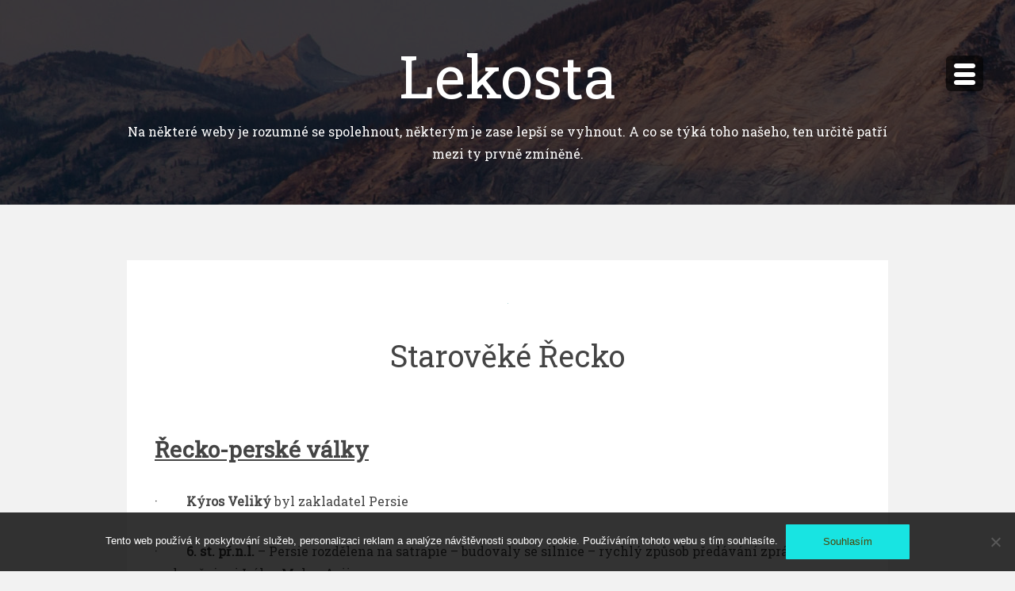

--- FILE ---
content_type: text/html; charset=UTF-8
request_url: https://www.lekosta.cz/staroveke-recko/
body_size: 14849
content:
<!DOCTYPE html>
<html class="no-js" lang="cs">
<head>
<meta charset="UTF-8">
<meta name="viewport" content="width=device-width, initial-scale=1">
<link rel="profile" href="http://gmpg.org/xfn/11">
<link rel="pingback" href="https://www.lekosta.cz/xmlrpc.php">

<meta name='robots' content='index, follow, max-image-preview:large, max-snippet:-1, max-video-preview:-1' />

	<!-- This site is optimized with the Yoast SEO plugin v26.8 - https://yoast.com/product/yoast-seo-wordpress/ -->
	<title>Starověké Řecko</title>
	<meta name="description" content="Nejstarší civilizace, o které se dozvídáme nejčastěji z pověstích a bájích. Přesto je to reálný základ veškerého našeho dnešního vědění a kultury." />
	<link rel="canonical" href="https://www.lekosta.cz/staroveke-recko/" />
	<meta property="og:locale" content="cs_CZ" />
	<meta property="og:type" content="article" />
	<meta property="og:title" content="Starověké Řecko" />
	<meta property="og:description" content="Nejstarší civilizace, o které se dozvídáme nejčastěji z pověstích a bájích. Přesto je to reálný základ veškerého našeho dnešního vědění a kultury." />
	<meta property="og:url" content="https://www.lekosta.cz/staroveke-recko/" />
	<meta property="og:site_name" content="Lekosta" />
	<meta property="article:published_time" content="2018-07-07T09:46:00+00:00" />
	<meta property="article:modified_time" content="2023-05-02T07:37:46+00:00" />
	<meta property="og:image" content="https://lekosta.cz/wp-content/uploads/img_a347988_w2293_t1562492837.jpg" />
	<meta name="twitter:card" content="summary_large_image" />
	<meta name="twitter:label1" content="Napsal(a)" />
	<meta name="twitter:data1" content="" />
	<meta name="twitter:label2" content="Odhadovaná doba čtení" />
	<meta name="twitter:data2" content="2 minuty" />
	<!-- / Yoast SEO plugin. -->


<link rel='dns-prefetch' href='//fonts.googleapis.com' />
<style id='wp-img-auto-sizes-contain-inline-css' type='text/css'>
img:is([sizes=auto i],[sizes^="auto," i]){contain-intrinsic-size:3000px 1500px}
/*# sourceURL=wp-img-auto-sizes-contain-inline-css */
</style>
<style id='wp-block-library-inline-css' type='text/css'>
:root{--wp-block-synced-color:#7a00df;--wp-block-synced-color--rgb:122,0,223;--wp-bound-block-color:var(--wp-block-synced-color);--wp-editor-canvas-background:#ddd;--wp-admin-theme-color:#007cba;--wp-admin-theme-color--rgb:0,124,186;--wp-admin-theme-color-darker-10:#006ba1;--wp-admin-theme-color-darker-10--rgb:0,107,160.5;--wp-admin-theme-color-darker-20:#005a87;--wp-admin-theme-color-darker-20--rgb:0,90,135;--wp-admin-border-width-focus:2px}@media (min-resolution:192dpi){:root{--wp-admin-border-width-focus:1.5px}}.wp-element-button{cursor:pointer}:root .has-very-light-gray-background-color{background-color:#eee}:root .has-very-dark-gray-background-color{background-color:#313131}:root .has-very-light-gray-color{color:#eee}:root .has-very-dark-gray-color{color:#313131}:root .has-vivid-green-cyan-to-vivid-cyan-blue-gradient-background{background:linear-gradient(135deg,#00d084,#0693e3)}:root .has-purple-crush-gradient-background{background:linear-gradient(135deg,#34e2e4,#4721fb 50%,#ab1dfe)}:root .has-hazy-dawn-gradient-background{background:linear-gradient(135deg,#faaca8,#dad0ec)}:root .has-subdued-olive-gradient-background{background:linear-gradient(135deg,#fafae1,#67a671)}:root .has-atomic-cream-gradient-background{background:linear-gradient(135deg,#fdd79a,#004a59)}:root .has-nightshade-gradient-background{background:linear-gradient(135deg,#330968,#31cdcf)}:root .has-midnight-gradient-background{background:linear-gradient(135deg,#020381,#2874fc)}:root{--wp--preset--font-size--normal:16px;--wp--preset--font-size--huge:42px}.has-regular-font-size{font-size:1em}.has-larger-font-size{font-size:2.625em}.has-normal-font-size{font-size:var(--wp--preset--font-size--normal)}.has-huge-font-size{font-size:var(--wp--preset--font-size--huge)}.has-text-align-center{text-align:center}.has-text-align-left{text-align:left}.has-text-align-right{text-align:right}.has-fit-text{white-space:nowrap!important}#end-resizable-editor-section{display:none}.aligncenter{clear:both}.items-justified-left{justify-content:flex-start}.items-justified-center{justify-content:center}.items-justified-right{justify-content:flex-end}.items-justified-space-between{justify-content:space-between}.screen-reader-text{border:0;clip-path:inset(50%);height:1px;margin:-1px;overflow:hidden;padding:0;position:absolute;width:1px;word-wrap:normal!important}.screen-reader-text:focus{background-color:#ddd;clip-path:none;color:#444;display:block;font-size:1em;height:auto;left:5px;line-height:normal;padding:15px 23px 14px;text-decoration:none;top:5px;width:auto;z-index:100000}html :where(.has-border-color){border-style:solid}html :where([style*=border-top-color]){border-top-style:solid}html :where([style*=border-right-color]){border-right-style:solid}html :where([style*=border-bottom-color]){border-bottom-style:solid}html :where([style*=border-left-color]){border-left-style:solid}html :where([style*=border-width]){border-style:solid}html :where([style*=border-top-width]){border-top-style:solid}html :where([style*=border-right-width]){border-right-style:solid}html :where([style*=border-bottom-width]){border-bottom-style:solid}html :where([style*=border-left-width]){border-left-style:solid}html :where(img[class*=wp-image-]){height:auto;max-width:100%}:where(figure){margin:0 0 1em}html :where(.is-position-sticky){--wp-admin--admin-bar--position-offset:var(--wp-admin--admin-bar--height,0px)}@media screen and (max-width:600px){html :where(.is-position-sticky){--wp-admin--admin-bar--position-offset:0px}}

/*# sourceURL=wp-block-library-inline-css */
</style><style id='global-styles-inline-css' type='text/css'>
:root{--wp--preset--aspect-ratio--square: 1;--wp--preset--aspect-ratio--4-3: 4/3;--wp--preset--aspect-ratio--3-4: 3/4;--wp--preset--aspect-ratio--3-2: 3/2;--wp--preset--aspect-ratio--2-3: 2/3;--wp--preset--aspect-ratio--16-9: 16/9;--wp--preset--aspect-ratio--9-16: 9/16;--wp--preset--color--black: #000000;--wp--preset--color--cyan-bluish-gray: #abb8c3;--wp--preset--color--white: #ffffff;--wp--preset--color--pale-pink: #f78da7;--wp--preset--color--vivid-red: #cf2e2e;--wp--preset--color--luminous-vivid-orange: #ff6900;--wp--preset--color--luminous-vivid-amber: #fcb900;--wp--preset--color--light-green-cyan: #7bdcb5;--wp--preset--color--vivid-green-cyan: #00d084;--wp--preset--color--pale-cyan-blue: #8ed1fc;--wp--preset--color--vivid-cyan-blue: #0693e3;--wp--preset--color--vivid-purple: #9b51e0;--wp--preset--gradient--vivid-cyan-blue-to-vivid-purple: linear-gradient(135deg,rgb(6,147,227) 0%,rgb(155,81,224) 100%);--wp--preset--gradient--light-green-cyan-to-vivid-green-cyan: linear-gradient(135deg,rgb(122,220,180) 0%,rgb(0,208,130) 100%);--wp--preset--gradient--luminous-vivid-amber-to-luminous-vivid-orange: linear-gradient(135deg,rgb(252,185,0) 0%,rgb(255,105,0) 100%);--wp--preset--gradient--luminous-vivid-orange-to-vivid-red: linear-gradient(135deg,rgb(255,105,0) 0%,rgb(207,46,46) 100%);--wp--preset--gradient--very-light-gray-to-cyan-bluish-gray: linear-gradient(135deg,rgb(238,238,238) 0%,rgb(169,184,195) 100%);--wp--preset--gradient--cool-to-warm-spectrum: linear-gradient(135deg,rgb(74,234,220) 0%,rgb(151,120,209) 20%,rgb(207,42,186) 40%,rgb(238,44,130) 60%,rgb(251,105,98) 80%,rgb(254,248,76) 100%);--wp--preset--gradient--blush-light-purple: linear-gradient(135deg,rgb(255,206,236) 0%,rgb(152,150,240) 100%);--wp--preset--gradient--blush-bordeaux: linear-gradient(135deg,rgb(254,205,165) 0%,rgb(254,45,45) 50%,rgb(107,0,62) 100%);--wp--preset--gradient--luminous-dusk: linear-gradient(135deg,rgb(255,203,112) 0%,rgb(199,81,192) 50%,rgb(65,88,208) 100%);--wp--preset--gradient--pale-ocean: linear-gradient(135deg,rgb(255,245,203) 0%,rgb(182,227,212) 50%,rgb(51,167,181) 100%);--wp--preset--gradient--electric-grass: linear-gradient(135deg,rgb(202,248,128) 0%,rgb(113,206,126) 100%);--wp--preset--gradient--midnight: linear-gradient(135deg,rgb(2,3,129) 0%,rgb(40,116,252) 100%);--wp--preset--font-size--small: 13px;--wp--preset--font-size--medium: 20px;--wp--preset--font-size--large: 36px;--wp--preset--font-size--x-large: 42px;--wp--preset--spacing--20: 0.44rem;--wp--preset--spacing--30: 0.67rem;--wp--preset--spacing--40: 1rem;--wp--preset--spacing--50: 1.5rem;--wp--preset--spacing--60: 2.25rem;--wp--preset--spacing--70: 3.38rem;--wp--preset--spacing--80: 5.06rem;--wp--preset--shadow--natural: 6px 6px 9px rgba(0, 0, 0, 0.2);--wp--preset--shadow--deep: 12px 12px 50px rgba(0, 0, 0, 0.4);--wp--preset--shadow--sharp: 6px 6px 0px rgba(0, 0, 0, 0.2);--wp--preset--shadow--outlined: 6px 6px 0px -3px rgb(255, 255, 255), 6px 6px rgb(0, 0, 0);--wp--preset--shadow--crisp: 6px 6px 0px rgb(0, 0, 0);}:where(.is-layout-flex){gap: 0.5em;}:where(.is-layout-grid){gap: 0.5em;}body .is-layout-flex{display: flex;}.is-layout-flex{flex-wrap: wrap;align-items: center;}.is-layout-flex > :is(*, div){margin: 0;}body .is-layout-grid{display: grid;}.is-layout-grid > :is(*, div){margin: 0;}:where(.wp-block-columns.is-layout-flex){gap: 2em;}:where(.wp-block-columns.is-layout-grid){gap: 2em;}:where(.wp-block-post-template.is-layout-flex){gap: 1.25em;}:where(.wp-block-post-template.is-layout-grid){gap: 1.25em;}.has-black-color{color: var(--wp--preset--color--black) !important;}.has-cyan-bluish-gray-color{color: var(--wp--preset--color--cyan-bluish-gray) !important;}.has-white-color{color: var(--wp--preset--color--white) !important;}.has-pale-pink-color{color: var(--wp--preset--color--pale-pink) !important;}.has-vivid-red-color{color: var(--wp--preset--color--vivid-red) !important;}.has-luminous-vivid-orange-color{color: var(--wp--preset--color--luminous-vivid-orange) !important;}.has-luminous-vivid-amber-color{color: var(--wp--preset--color--luminous-vivid-amber) !important;}.has-light-green-cyan-color{color: var(--wp--preset--color--light-green-cyan) !important;}.has-vivid-green-cyan-color{color: var(--wp--preset--color--vivid-green-cyan) !important;}.has-pale-cyan-blue-color{color: var(--wp--preset--color--pale-cyan-blue) !important;}.has-vivid-cyan-blue-color{color: var(--wp--preset--color--vivid-cyan-blue) !important;}.has-vivid-purple-color{color: var(--wp--preset--color--vivid-purple) !important;}.has-black-background-color{background-color: var(--wp--preset--color--black) !important;}.has-cyan-bluish-gray-background-color{background-color: var(--wp--preset--color--cyan-bluish-gray) !important;}.has-white-background-color{background-color: var(--wp--preset--color--white) !important;}.has-pale-pink-background-color{background-color: var(--wp--preset--color--pale-pink) !important;}.has-vivid-red-background-color{background-color: var(--wp--preset--color--vivid-red) !important;}.has-luminous-vivid-orange-background-color{background-color: var(--wp--preset--color--luminous-vivid-orange) !important;}.has-luminous-vivid-amber-background-color{background-color: var(--wp--preset--color--luminous-vivid-amber) !important;}.has-light-green-cyan-background-color{background-color: var(--wp--preset--color--light-green-cyan) !important;}.has-vivid-green-cyan-background-color{background-color: var(--wp--preset--color--vivid-green-cyan) !important;}.has-pale-cyan-blue-background-color{background-color: var(--wp--preset--color--pale-cyan-blue) !important;}.has-vivid-cyan-blue-background-color{background-color: var(--wp--preset--color--vivid-cyan-blue) !important;}.has-vivid-purple-background-color{background-color: var(--wp--preset--color--vivid-purple) !important;}.has-black-border-color{border-color: var(--wp--preset--color--black) !important;}.has-cyan-bluish-gray-border-color{border-color: var(--wp--preset--color--cyan-bluish-gray) !important;}.has-white-border-color{border-color: var(--wp--preset--color--white) !important;}.has-pale-pink-border-color{border-color: var(--wp--preset--color--pale-pink) !important;}.has-vivid-red-border-color{border-color: var(--wp--preset--color--vivid-red) !important;}.has-luminous-vivid-orange-border-color{border-color: var(--wp--preset--color--luminous-vivid-orange) !important;}.has-luminous-vivid-amber-border-color{border-color: var(--wp--preset--color--luminous-vivid-amber) !important;}.has-light-green-cyan-border-color{border-color: var(--wp--preset--color--light-green-cyan) !important;}.has-vivid-green-cyan-border-color{border-color: var(--wp--preset--color--vivid-green-cyan) !important;}.has-pale-cyan-blue-border-color{border-color: var(--wp--preset--color--pale-cyan-blue) !important;}.has-vivid-cyan-blue-border-color{border-color: var(--wp--preset--color--vivid-cyan-blue) !important;}.has-vivid-purple-border-color{border-color: var(--wp--preset--color--vivid-purple) !important;}.has-vivid-cyan-blue-to-vivid-purple-gradient-background{background: var(--wp--preset--gradient--vivid-cyan-blue-to-vivid-purple) !important;}.has-light-green-cyan-to-vivid-green-cyan-gradient-background{background: var(--wp--preset--gradient--light-green-cyan-to-vivid-green-cyan) !important;}.has-luminous-vivid-amber-to-luminous-vivid-orange-gradient-background{background: var(--wp--preset--gradient--luminous-vivid-amber-to-luminous-vivid-orange) !important;}.has-luminous-vivid-orange-to-vivid-red-gradient-background{background: var(--wp--preset--gradient--luminous-vivid-orange-to-vivid-red) !important;}.has-very-light-gray-to-cyan-bluish-gray-gradient-background{background: var(--wp--preset--gradient--very-light-gray-to-cyan-bluish-gray) !important;}.has-cool-to-warm-spectrum-gradient-background{background: var(--wp--preset--gradient--cool-to-warm-spectrum) !important;}.has-blush-light-purple-gradient-background{background: var(--wp--preset--gradient--blush-light-purple) !important;}.has-blush-bordeaux-gradient-background{background: var(--wp--preset--gradient--blush-bordeaux) !important;}.has-luminous-dusk-gradient-background{background: var(--wp--preset--gradient--luminous-dusk) !important;}.has-pale-ocean-gradient-background{background: var(--wp--preset--gradient--pale-ocean) !important;}.has-electric-grass-gradient-background{background: var(--wp--preset--gradient--electric-grass) !important;}.has-midnight-gradient-background{background: var(--wp--preset--gradient--midnight) !important;}.has-small-font-size{font-size: var(--wp--preset--font-size--small) !important;}.has-medium-font-size{font-size: var(--wp--preset--font-size--medium) !important;}.has-large-font-size{font-size: var(--wp--preset--font-size--large) !important;}.has-x-large-font-size{font-size: var(--wp--preset--font-size--x-large) !important;}
/*# sourceURL=global-styles-inline-css */
</style>

<style id='classic-theme-styles-inline-css' type='text/css'>
/*! This file is auto-generated */
.wp-block-button__link{color:#fff;background-color:#32373c;border-radius:9999px;box-shadow:none;text-decoration:none;padding:calc(.667em + 2px) calc(1.333em + 2px);font-size:1.125em}.wp-block-file__button{background:#32373c;color:#fff;text-decoration:none}
/*# sourceURL=/wp-includes/css/classic-themes.min.css */
</style>
<link rel='stylesheet' id='cookie-notice-front-css' href='https://www.lekosta.cz/wp-content/plugins/cookie-notice/css/front.min.css?ver=2.5.11' type='text/css' media='all' />
<link rel='stylesheet' id='kk-star-ratings-css' href='https://www.lekosta.cz/wp-content/plugins/kk-star-ratings/src/core/public/css/kk-star-ratings.min.css?ver=5.4.10.3' type='text/css' media='all' />
<link rel='stylesheet' id='masonry-style-css' href='https://www.lekosta.cz/wp-content/themes/masonry/style.css?ver=1.0.0' type='text/css' media='all' />
<link rel='stylesheet' id='masonry-maven-css' href='//fonts.googleapis.com/css?family=Rozha+One%7CRoboto+Slab%3A%26subset%3Dlatin%2Clatin-ext&#038;ver=1.0.0' type='text/css' media='all' />
<link rel='stylesheet' id='masonry-typicons-css' href='https://www.lekosta.cz/wp-content/themes/masonry/css/typicons.css?ver=2.0.6' type='text/css' media='all' />
<script type="text/javascript" src="https://www.lekosta.cz/wp-includes/js/jquery/jquery.min.js?ver=3.7.1" id="jquery-core-js"></script>
<script type="text/javascript" src="https://www.lekosta.cz/wp-includes/js/jquery/jquery-migrate.min.js?ver=3.4.1" id="jquery-migrate-js"></script>
<link rel="alternate" type="application/ld+json" href="https://www.lekosta.cz/staroveke-recko/?format=application/ld+json" title="Structured Descriptor Document (JSON-LD format)"><script type="application/ld+json" data-source="DataFeed:WordPress" data-schema="1245-post-Default">{"@context":"https:\/\/schema.org\/","@type":"Article","@id":"https:\/\/www.lekosta.cz\/staroveke-recko\/#Article","mainEntityOfPage":"https:\/\/www.lekosta.cz\/staroveke-recko\/","headline":"Starov\u011bk\u00e9 \u0158ecko","name":"Starov\u011bk\u00e9 \u0158ecko","description":"Nejstar\u0161\u00ed civilizace, o kter\u00e9 se dozv\u00edd\u00e1me nej\u010dast\u011bji z pov\u011bst\u00edch a b\u00e1j\u00edch. P\u0159esto je to re\u00e1ln\u00fd z\u00e1klad ve\u0161ker\u00e9ho na\u0161eho dne\u0161n\u00edho v\u011bd\u011bn\u00ed a kultury.","datePublished":"2019-06-12","dateModified":"2023-05-02","author":{"@type":"Person","@id":"https:\/\/www.lekosta.cz\/author\/#Person","name":"","url":"https:\/\/www.lekosta.cz\/author\/","identifier":1,"image":{"@type":"ImageObject","@id":"https:\/\/secure.gravatar.com\/avatar\/e746f9a3ec3ffe02f5df809714d800d50faf9f4f5ba0a7962a5d8229603fd33b?s=96&d=mm&r=g","url":"https:\/\/secure.gravatar.com\/avatar\/e746f9a3ec3ffe02f5df809714d800d50faf9f4f5ba0a7962a5d8229603fd33b?s=96&d=mm&r=g","height":96,"width":96}},"publisher":{"@type":"Organization","name":"lekosta.cz","logo":{"@type":"ImageObject","@id":"\/logo.png","url":"\/logo.png","width":600,"height":60}},"image":{"@type":"ImageObject","@id":"https:\/\/www.lekosta.cz\/wp-content\/uploads\/img_a347988_w2293_t1562492837.jpg","url":"https:\/\/www.lekosta.cz\/wp-content\/uploads\/img_a347988_w2293_t1562492837.jpg","height":0,"width":0},"url":"https:\/\/www.lekosta.cz\/staroveke-recko\/","wordCount":458,"articleBody":"\t\u0158ecko-persk\u00e9 v\u00e1lky\t\u00b7\u00a0\u00a0\u00a0\u00a0\u00a0\u00a0\u00a0\u00a0 K\u00fdros Velik\u00fd byl zakladatel Persie\t\u00b7\u00a0\u00a0\u00a0\u00a0\u00a0\u00a0\u00a0\u00a0 6. st. p\u0159.n.l. &#8211; Persie rozd\u011blena na satrapie \u2013 budovaly se silnice \u2013 rychl\u00fd zp\u016fsob p\u0159ed\u00e1v\u00e1n\u00ed zpr\u00e1v, podma\u0148uje si Ir\u00e1k a Malou Asii\t\u00b7\u00a0\u00a0\u00a0\u00a0\u00a0\u00a0\u00a0\u00a0 525 p\u0159.n.l. &#8211; Per\u0161an\u00e9 si podma\u0148uj\u00ed Egypt\t\u00b7\u00a0\u00a0\u00a0\u00a0\u00a0\u00a0\u00a0\u00a0 490 p\u0159.n.l. &#8211; Prvn\u00ed persk\u00e1 v\u00fdprava proti Ath\u00e9n\u00e1m, Sparta sl\u00edbila pomoc\t\u00b7\u00a0\u00a0\u00a0\u00a0\u00a0\u00a0\u00a0\u00a0 \u00a0u Marath\u00f3nu, velel Miltiad\u00e9s, v\u00edt\u011bzstv\u00ed \u0158ek\u016f, b\u011b\u017eec Feidipid\u00e9s\t\u00b7\u00a0\u00a0\u00a0\u00a0\u00a0\u00a0\u00a0\u00a0 persk\u00fd kr\u00e1l Xerx\u00e9s cht\u011bl obnovit \u0159eck\u00e9 v\u00e1lky\t\u00b7\u00a0\u00a0\u00a0\u00a0\u00a0\u00a0\u00a0\u00a0 vznik\u00e1 proti-persk\u00e1 koalice \u2013 vrchn\u00ed velen\u00ed p\u0159ipad\u00e1 Spart\u011b\t\u00b7\u00a0\u00a0\u00a0\u00a0\u00a0\u00a0\u00a0\u00a0 tri\u00e9ry \u2013 lod\u011b (dob\u0159e pohybliv\u00e9 v \u00fazk\u00e9m prostoru), Spar\u0165an\u00e9 t\u011b\u017ek\u00e9 lod\u011b\t\t\u00b7\u00a0\u00a0\u00a0\u00a0\u00a0\u00a0\u00a0\u00a0 480 p\u0159.n.l. &#8211; u Thermopyl \u2013mezi Per\u0161any a \u0158eky, velitel kr\u00e1l Leonidas, \u0158ekov\u00e9 stoj\u00ed proti p\u0159esile, na n\u011bkolik dn\u00ed Per\u0161any zadr\u017euj\u00ed, pak v\u0161ichni zabiti (byli zrazeni, \u0159eck\u00fd zb\u011bh prozradil Per\u0161an\u016fm, jak obej\u00edt pr\u016fsmyk)\t\u00b7\u00a0\u00a0\u00a0\u00a0\u00a0\u00a0\u00a0\u00a0 Per\u0161an\u00e9 vypaluj\u00ed Ath\u00e9ny\t\u00b7\u00a0\u00a0\u00a0\u00a0\u00a0\u00a0\u00a0\u00a0 480 p\u0159.n.l. &#8211; u Salaminy &#8211; n\u00e1mo\u0159n\u00ed bitva, velitel Themistakles, v\u00edt\u011bz\u00ed \u0158ekov\u00e9, nal\u00e1kali Per\u0161any na m\u011bl\u010dinu, maj\u00ed mal\u00e9 lod\u011b\t\u00b7\u00a0\u00a0\u00a0\u00a0\u00a0\u00a0\u00a0\u00a0 479 p\u0159.n.l. &#8211; dal\u0161\u00ed bitvy, kter\u00e9 skon\u010dily por\u00e1\u017ekou Persie\t\u00b7\u00a0\u00a0\u00a0\u00a0\u00a0\u00a0\u00a0\u00a0 449 p\u0159.n.l. &#8211; m\u00edrov\u00e1 dohoda\t\u00b7\u00a0\u00a0\u00a0\u00a0\u00a0\u00a0\u00a0\u00a0 \u0158ekov\u00e9 se dok\u00e1zali spojit proti Per\u0161an\u016fm (bojovali za to, aby se nestali otroky)\t\u00b7\u00a0\u00a0\u00a0\u00a0\u00a0\u00a0\u00a0\u00a0 H\u00e9rodotos sepsal d\u011bjiny \u0159ecko-persk\u00fdch v\u00e1lek (&#8222;Otec d\u011bjepisu&#8220;)\t\tPELOPON\u00c9NSK\u00c9 V\u00c1LKY \t\u00b7\u00a0\u00a0\u00a0\u00a0\u00a0\u00a0\u00a0\u00a0 431 p\u0159.n.l. &#8211; nar\u016fst\u00e1 nap\u011bt\u00ed mezi Ath\u00e9nami a Spartou, postupn\u011b konflikt mezi m\u011bstsk\u00fdmi st\u00e1ty a spolky (st\u0159et demokratick\u00fdch st\u00e1t\u016f x oligarchie)\t\u00b7\u00a0\u00a0\u00a0\u00a0\u00a0\u00a0\u00a0\u00a0 Perikles s v\u00e1lkou nesouhlasil, po\u0161kodilo by to cel\u00e9 \u0158ecko \u2192 um\u00edr\u00e1 v\u0161ak na mor, epidemie\t\u00b7\u00a0\u00a0\u00a0\u00a0\u00a0\u00a0\u00a0\u00a0 do \u010dela se dost\u00e1vaj\u00ed nezku\u0161en\u00ed politici Kle\u00f3n (cht\u011bl v\u00e1lku) a N\u00edkias (necht\u011bl v\u00e1lku), v\u00e1lka v\u0161ak nakonec vypukla \u2013 ve Spart\u011b vl\u00e1dl Brasidas\t\u00b7\u00a0\u00a0\u00a0\u00a0\u00a0\u00a0\u00a0\u00a0 konfliktu vyu\u017eili otroci \u2192 vzbou\u0159ili se, a to oslabilo Ath\u00e9ny\t\u00b7\u00a0\u00a0\u00a0\u00a0\u00a0\u00a0\u00a0\u00a0 421 p\u0159.n.l. &#8211; bitva, um\u00edr\u00e1 Kle\u00f3n, N\u00edki\u00e1s uzav\u00edr\u00e1 p\u0159\u00edm\u011b\u0159\u00ed\t\u00b7\u00a0\u00a0\u00a0\u00a0\u00a0\u00a0\u00a0\u00a0 politik Alkibiad\u00e9s znovu rozpout\u00e1v\u00e1 v\u00e1lku\t\u00b7\u00a0\u00a0\u00a0\u00a0\u00a0\u00a0\u00a0\u00a0 v\u00fdprava na Sic\u00edlii (Spar\u0165an\u00e9 z n\u00ed dov\u00e1\u017eeli obil\u00ed), po odplut\u00ed z\u00edsk\u00e1vaj\u00ed p\u0159evahu jeho odp\u016frci v lidov\u00e9m shrom\u00e1\u017ed\u011bn\u00ed \u2192 ru\u0161\u00ed v\u00fdpravu, Alkibiad\u00e9s odsouzen ke konfiskaci majetku \u2192 p\u0159idal se ke Spar\u0165an\u016fm\t\u00b7\u00a0\u00a0\u00a0\u00a0\u00a0\u00a0\u00a0\u00a0 415 p\u0159.n.l. &#8211; Boje na Syrakus\u00e1ch (Sic\u00edlie) &#8211; Spar\u0165an\u00e9 ochr\u00e1nili Sic\u00edlii, Ath\u00e9ny ztratily v\u011bt\u0161inu sv\u00fdch lod\u00ed\t\u00b7\u00a0\u00a0\u00a0\u00a0\u00a0\u00a0\u00a0\u00a0 405 p\u0159.n.l. &#8211; Bitva u Koz\u00edch \u0159\u00ed\u010dek \u2013 Sparta v\u00edt\u011bz\u00ed\t\u00b7\u00a0\u00a0\u00a0\u00a0\u00a0\u00a0\u00a0\u00a0 padla demokracie, do \u010dela se dost\u00e1v\u00e1 aristokracie\t\u00b7\u00a0\u00a0\u00a0\u00a0\u00a0\u00a0\u00a0\u00a0 rozpu\u0161t\u011bn\u00ed spolku, vstup do Pelopon\u00e9sk\u00e9ho spolku\t\u00b7\u00a0\u00a0\u00a0\u00a0\u00a0\u00a0\u00a0\u00a0 odevzd\u00e1n\u00ed zbytku lod\u00ed, pen\u00edze, strhnut\u00ed hradeb                                                                                                                                                                                                                                                                                                                                                                                        5\/5 - (5 votes)        "}</script>
<script type="application/ld+json" data-source="DataFeed:WordPress" data-schema="Breadcrumb">{"@context":"https:\/\/schema.org\/","@type":"BreadcrumbList","itemListElement":[{"@type":"ListItem","position":1,"name":"Starov\u011bk\u00e9 \u0158ecko","item":"https:\/\/www.lekosta.cz\/staroveke-recko\/#breadcrumbitem"}]}</script>
<script type="application/ld+json">{
    "@context": "https://schema.org/",
    "@type": "CreativeWorkSeries",
    "name": "Starověké Řecko",
    "aggregateRating": {
        "@type": "AggregateRating",
        "ratingValue": "5",
        "bestRating": "5",
        "ratingCount": "5"
    }
}</script><link rel="icon" type="image/png" href="/wp-content/uploads/fbrfg/favicon-96x96.png" sizes="96x96" />
<link rel="icon" type="image/svg+xml" href="/wp-content/uploads/fbrfg/favicon.svg" />
<link rel="shortcut icon" href="/wp-content/uploads/fbrfg/favicon.ico" />
<link rel="apple-touch-icon" sizes="180x180" href="/wp-content/uploads/fbrfg/apple-touch-icon.png" />
<link rel="manifest" href="/wp-content/uploads/fbrfg/site.webmanifest" />	<style type="text/css">
				.site-title a,
		.site-description {
			color: #ffffff;
		}
		</style>
				<style type="text/css" id="wp-custom-css">
			img.attachment-masonry-home {
	width: 100%;
	height: 100%;
}
.entry-meta {
	display: none;
}		</style>
		</head>

<body class="wp-singular post-template-default single single-post postid-1245 single-format-standard wp-theme-masonry cookies-not-set">
<div id="page" class="hfeed site">
	<a class="skip-link screen-reader-text" href="#content">Přejít k obsahu webu</a>

			<header id="masthead" class="site-header" role="banner" style="background-image: url('https://www.lekosta.cz/wp-content/themes/masonry/images/default-image.jpg')">
	
		<div class="site-banner">

			<div class="site-branding">

				<h1 class="site-title"><a href="https://www.lekosta.cz/" rel="home">Lekosta</a></h1>
				<p class="site-description">
Na některé weby je rozumné se spolehnout, některým je zase lepší se vyhnout. A co se týká toho našeho, ten určitě patří mezi ty prvně zmíněné.</p>

							</div>

		</div><!-- .site-banner -->
		<a id="simple-menu" class="menu-button" href="#sidr">
			<span class="icon"><span class="menu-text">Menu</span><span>
		</a>

		<nav id="site-navigation" class="main-navigation" role="navigation">
			<div class="menu-prvnimenu-container"><ul id="menu-prvnimenu" class="menu"><li id="menu-item-626" class="menu-item menu-item-type-taxonomy menu-item-object-category menu-item-626"><a href="https://www.lekosta.cz/deti/">Děti</a></li>
<li id="menu-item-627" class="menu-item menu-item-type-taxonomy menu-item-object-category menu-item-627"><a href="https://www.lekosta.cz/dum/">Dům</a></li>
<li id="menu-item-628" class="menu-item menu-item-type-taxonomy menu-item-object-category menu-item-628"><a href="https://www.lekosta.cz/ekonomika/">Ekonomika</a></li>
<li id="menu-item-629" class="menu-item menu-item-type-taxonomy menu-item-object-category menu-item-629"><a href="https://www.lekosta.cz/hobby/">Hobby</a></li>
<li id="menu-item-630" class="menu-item menu-item-type-taxonomy menu-item-object-category menu-item-630"><a href="https://www.lekosta.cz/internet/">Internet</a></li>
<li id="menu-item-631" class="menu-item menu-item-type-taxonomy menu-item-object-category menu-item-631"><a href="https://www.lekosta.cz/it/">IT</a></li>
<li id="menu-item-632" class="menu-item menu-item-type-taxonomy menu-item-object-category menu-item-632"><a href="https://www.lekosta.cz/moda/">Móda</a></li>
<li id="menu-item-633" class="menu-item menu-item-type-taxonomy menu-item-object-category menu-item-633"><a href="https://www.lekosta.cz/politika/">Politika</a></li>
<li id="menu-item-634" class="menu-item menu-item-type-taxonomy menu-item-object-category menu-item-634"><a href="https://www.lekosta.cz/spolecnosti/">Společnosti</a></li>
<li id="menu-item-635" class="menu-item menu-item-type-taxonomy menu-item-object-category menu-item-635"><a href="https://www.lekosta.cz/veda/">Věda</a></li>
<li id="menu-item-636" class="menu-item menu-item-type-taxonomy menu-item-object-category menu-item-636"><a href="https://www.lekosta.cz/vyrobky/">Výrobky</a></li>
<li id="menu-item-637" class="menu-item menu-item-type-taxonomy menu-item-object-category menu-item-637"><a href="https://www.lekosta.cz/vzdelani/">Vzdělání</a></li>
<li id="menu-item-638" class="menu-item menu-item-type-taxonomy menu-item-object-category menu-item-638"><a href="https://www.lekosta.cz/zabava/">Zábava</a></li>
<li id="menu-item-639" class="menu-item menu-item-type-taxonomy menu-item-object-category menu-item-639"><a href="https://www.lekosta.cz/zena/">Žena</a></li>
</ul></div>
				<div id="secondary" class="widget-area" role="complementary">    
		
		<aside id="recent-posts-2" class="widget widget_recent_entries">
		<p class="widget-title">Nejnovější příspěvky</p>
		<ul>
											<li>
					<a href="https://www.lekosta.cz/cim-me-oslovuji-moderni-vestavene-skrine/">Čím mě oslovují moderní vestavěné skříně</a>
									</li>
											<li>
					<a href="https://www.lekosta.cz/vyklizeni-domu-a-bytu-se-da-zaridit/">Vyklízení domů a bytů se dá zařídit</a>
									</li>
											<li>
					<a href="https://www.lekosta.cz/dum-ktery-bude-stat-rychle/">Dům, který bude stát rychle</a>
									</li>
											<li>
					<a href="https://www.lekosta.cz/vyuzijte-svou-zahradu/">Využijte svou zahradu</a>
									</li>
											<li>
					<a href="https://www.lekosta.cz/vyzkousejte-elektronicke-cigarety/">Vyzkoušejte elektronické cigarety</a>
									</li>
					</ul>

		</aside>	</div><!-- #secondary -->
		</nav><!-- #site-navigation -->
		<div class="header-overlay"></div><!-- .header-overlay -->
	</header><!-- #masthead -->

	<div id="content" class="site-content">

	<div id="primary" class="content-area">
		<main id="main" class="site-main" role="main">

		
			<article id="post-1245" class="post-1245 post type-post status-publish format-standard has-post-thumbnail hentry">

			<div class="entry-thumbnail">
			<img width="1" height="1" src="https://www.lekosta.cz/wp-content/uploads/img_a347988_w2293_t1562492837.jpg" class="attachment-masonry-single size-masonry-single wp-post-image" alt="" decoding="async" />		</div><!-- .entry-thumbnail -->
	
	<header class="entry-header">
		<h1 class="entry-title">Starověké Řecko</h1>
		<div class="entry-meta">
			<span class="posted-on">Publikováno <a href="https://www.lekosta.cz/staroveke-recko/" rel="bookmark"><time class="entry-date published" datetime="2019-06-12T01:29:24+02:00">12. 6. 2019</time><time class="updated" datetime="2023-05-02T09:37:46+02:00">2. 5. 2023</time></a></span><span class="byline"> , autor: <span class="author vcard"><a class="url fn n" href="https://www.lekosta.cz/author/"></a></span></span>		</div><!-- .entry-meta -->
	</header><!-- .entry-header -->

	<div class="entry-content">
		<p><!DOCTYPE html PUBLIC "-//W3C//DTD HTML 4.0 Transitional//EN" "http://www.w3.org/TR/REC-html40/loose.dtd"><br />
<html><head><meta http-equiv="Content-Type" content="text/html; charset=UTF-8"></head><body></p>
<h3>
	<b><u><span>Řecko-perské války</span></u></b><br />
</h3>
<p>
	<span><span>·<span new="" times="">         </span></span></span><b><span>Kýros Veliký</span></b><span> byl zakladatel Persie</span></p>
<p>
	<span><span>·<span new="" times="">         </span></span></span><b><span>6. st. př.n.l.</span></b><span> &#8211; Persie rozdělena na satrapie – budovaly se silnice – rychlý způsob předávání zpráv, podmaňuje si Irák a Malou Asii</span></p>
<p>
	<span><span>·<span new="" times="">         </span></span></span><b><span>525 př.n.l.</span></b><span> &#8211; Peršané si podmaňují Egypt</span></p>
<p>
	<span><span>·<span new="" times="">         </span></span></span><b><span>490 př.n.l.</span></b><span> &#8211; První perská výprava proti Athénám, Sparta slíbila pomoc</span></p>
<p>
	<span><span>·<span new="" times="">         </span></span></span><i><span><span> </span>u Marathónu,</span></i><span> velel Miltiadés, vítězství Řeků, běžec Feidipidés</span></p>
<p>
	<span><span>·<span new="" times="">         </span></span></span><span>perský král Xerxés chtěl obnovit řecké války</span></p>
<p>
	<span><span>·<span new="" times="">         </span></span></span><span>vzniká <b>proti-perská koalice – vrchní</b> velení připadá Spartě</span></p>
<p>
	<span><span>·<span new="" times="">         </span></span></span><span>triéry – lodě (dobře pohyblivé v úzkém prostoru), Sparťané těžké lodě<br />
	<img decoding="async" alt="socha achilliona" src="https://lekosta.cz/wp-content/uploads/img_a347988_w2293_t1562492837.jpg"></span></p>
<p>
	<span><span>·<span new="" times="">         </span></span></span><b><span>480 př.n.l.</span></b><span> &#8211; <i>u Thermopyl –</i>mezi Peršany a Řeky, velitel král Leonidas, Řekové stojí proti přesile, na několik dní Peršany zadržují, pak všichni zabiti (byli zrazeni, řecký zběh prozradil Peršanům, jak obejít průsmyk)</span></p>
<p>
	<span><span>·<span new="" times="">         </span></span></span><span>Peršané vypalují Athény</span></p>
<p>
	<span><span>·<span new="" times="">         </span></span></span><b><span>480 př.n.l.</span></b><span> &#8211;<i> u Salaminy</i> &#8211; námořní bitva, velitel Themistakles, vítězí Řekové, nalákali Peršany na mělčinu, mají malé lodě</span></p>
<p>
	<span><span>·<span new="" times="">         </span></span></span><b><span>479 př.n.l.</span></b><span> &#8211; další bitvy, které skončily porážkou Persie</span></p>
<p>
	<span><span>·<span new="" times="">         </span></span></span><b><span>449 př.n.l.</span></b><span> &#8211; mírová dohoda</span></p>
<p>
	<span><span>·<span new="" times="">         </span></span></span><span>Řekové se dokázali spojit proti Peršanům (bojovali za to, aby se nestali otroky)</span></p>
<p>
	<span><span>·<span new="" times="">         </span></span></span><i><span>Hérodotos</span></i><span> sepsal dějiny řecko-perských válek (&#8222;Otec dějepisu&#8220;)<br />
	<img decoding="async" alt="zřícenina chrámu" src="https://lekosta.cz/wp-content/uploads/img_a347988_w2293_t1562492848.jpg"></span></p>
<p>
	<b><u>PELOPONÉNSKÉ VÁLKY</u> </b></p>
<p>
	<span><span>·<span new="" times="">         </span></span></span><b><span>431 př.n.l.</span></b><span> &#8211; narůstá napětí mezi Athénami a Spartou, postupně konflikt mezi městskými státy a spolky (střet demokratických států x oligarchie)</span></p>
<p>
	<span><span>·<span new="" times="">         </span></span></span><span>Perikles s válkou nesouhlasil, poškodilo by to celé Řecko → umírá však na mor, epidemie</span></p>
<p>
	<span><span>·<span new="" times="">         </span></span></span><span>do čela se dostávají nezkušení politici <i>Kleón</i> (chtěl válku) a <i>Níkias </i>(nechtěl válku), válka však nakonec vypukla – ve Spartě vládl Brasidas</span></p>
<p>
	<span><span>·<span new="" times="">         </span></span></span><span>konfliktu využili otroci → vzbouřili se, a to oslabilo Athény</span></p>
<p>
	<span><span>·<span new="" times="">         </span></span></span><b><span>421 př.n.l.</span></b><span> &#8211; bitva, umírá Kleón, Níkiás uzavírá příměří</span></p>
<p>
	<span><span>·<span new="" times="">         </span></span></span><span>politik <i>Alkibiadés</i> znovu rozpoutává válku</span></p>
<p>
	<span><span>·<span new="" times="">         </span></span></span><span>výprava na Sicílii (Sparťané z ní dováželi obilí), po odplutí získávají převahu jeho odpůrci v lidovém shromáždění → ruší výpravu, Alkibiadés odsouzen ke konfiskaci majetku → přidal se ke Sparťanům</span></p>
<p>
	<span><span>·<span new="" times="">         </span></span></span><b><span>415 př.n.l.</span></b><span> &#8211; <i>Boje na Syrakusách</i> (Sicílie) &#8211; Sparťané ochránili Sicílii, Athény ztratily většinu svých lodí</span></p>
<p>
	<span><span>·<span new="" times="">         </span></span></span><b><span>405 př.n.l.</span></b><span> &#8211; <i>Bitva u Kozích říček – Sparta vítězí</i></span></p>
<p>
	<span><span>·<span new="" times="">         </span></span></span><span>padla demokracie, do čela se dostává aristokracie</span></p>
<p>
	<span><span>·<span new="" times="">         </span></span></span><span>rozpuštění spolku, vstup do Peloponéského spolku</span></p>
<p>
	<span><span>·<span new="" times="">         </span></span></span><span>odevzdání zbytku lodí, peníze, strhnutí hradeb</span></p>
<p><!--[if gte mso 9]><xml>
 <o:OfficeDocumentSettings>
  <o:AllowPNG/>
 </o:OfficeDocumentSettings>
</xml><![endif]--><!--[if gte mso 9]><xml>
 <w:WordDocument>
  <w:View>Normal</w:View>
  <w:Zoom>0</w:Zoom>
  <w:TrackMoves/>
  <w:TrackFormatting/>
  <w:HyphenationZone>21</w:HyphenationZone>
  <w:PunctuationKerning/>
  <w:ValidateAgainstSchemas/>
  <w:SaveIfXMLInvalid>false</w:SaveIfXMLInvalid>
  <w:IgnoreMixedContent>false</w:IgnoreMixedContent>
  <w:AlwaysShowPlaceholderText>false</w:AlwaysShowPlaceholderText>
  <w:DoNotPromoteQF/>
  <w:LidThemeOther>CS</w:LidThemeOther>
  <w:LidThemeAsian>X-NONE</w:LidThemeAsian>
  <w:LidThemeComplexScript>X-NONE</w:LidThemeComplexScript>
  <w:Compatibility>
   <w:BreakWrappedTables/>
   <w:SnapToGridInCell/>
   <w:WrapTextWithPunct/>
   <w:UseAsianBreakRules/>
   <w:DontGrowAutofit/>
   <w:SplitPgBreakAndParaMark/>
   <w:EnableOpenTypeKerning/>
   <w:DontFlipMirrorIndents/>
   <w:OverrideTableStyleHps/>
  </w:Compatibility>
  <m:mathPr>
   <m:mathFont m:val="Cambria Math"/>
   <m:brkBin m:val="before"/>
   <m:brkBinSub m:val="--"/>
   <m:smallFrac m:val="off"/>
   <m:dispDef/>
   <m:lMargin m:val="0"/>
   <m:rMargin m:val="0"/>
   <m:defJc m:val="centerGroup"/>
   <m:wrapIndent m:val="1440"/>
   <m:intLim m:val="subSup"/>
   <m:naryLim m:val="undOvr"/>
  </m:mathPr></w:WordDocument>
</xml><![endif]--><!--[if gte mso 9]><xml>
 <w:LatentStyles DefLockedState="false" DefUnhideWhenUsed="false"
  DefSemiHidden="false" DefQFormat="false" DefPriority="99"
  LatentStyleCount="376">
  <w:LsdException Locked="false" Priority="0" QFormat="true" Name="Normal"/>
  <w:LsdException Locked="false" Priority="9" QFormat="true" Name="heading 1"/>
  <w:LsdException Locked="false" Priority="9" SemiHidden="true"
   UnhideWhenUsed="true" QFormat="true" Name="heading 2"/>
  <w:LsdException Locked="false" Priority="9" SemiHidden="true"
   UnhideWhenUsed="true" QFormat="true" Name="heading 3"/>
  <w:LsdException Locked="false" Priority="9" SemiHidden="true"
   UnhideWhenUsed="true" QFormat="true" Name="heading 4"/>
  <w:LsdException Locked="false" Priority="9" SemiHidden="true"
   UnhideWhenUsed="true" QFormat="true" Name="heading 5"/>
  <w:LsdException Locked="false" Priority="9" SemiHidden="true"
   UnhideWhenUsed="true" QFormat="true" Name="heading 6"/>
  <w:LsdException Locked="false" Priority="9" SemiHidden="true"
   UnhideWhenUsed="true" QFormat="true" Name="heading 7"/>
  <w:LsdException Locked="false" Priority="9" SemiHidden="true"
   UnhideWhenUsed="true" QFormat="true" Name="heading 8"/>
  <w:LsdException Locked="false" Priority="9" SemiHidden="true"
   UnhideWhenUsed="true" QFormat="true" Name="heading 9"/>
  <w:LsdException Locked="false" SemiHidden="true" UnhideWhenUsed="true"
   Name="index 1"/>
  <w:LsdException Locked="false" SemiHidden="true" UnhideWhenUsed="true"
   Name="index 2"/>
  <w:LsdException Locked="false" SemiHidden="true" UnhideWhenUsed="true"
   Name="index 3"/>
  <w:LsdException Locked="false" SemiHidden="true" UnhideWhenUsed="true"
   Name="index 4"/>
  <w:LsdException Locked="false" SemiHidden="true" UnhideWhenUsed="true"
   Name="index 5"/>
  <w:LsdException Locked="false" SemiHidden="true" UnhideWhenUsed="true"
   Name="index 6"/>
  <w:LsdException Locked="false" SemiHidden="true" UnhideWhenUsed="true"
   Name="index 7"/>
  <w:LsdException Locked="false" SemiHidden="true" UnhideWhenUsed="true"
   Name="index 8"/>
  <w:LsdException Locked="false" SemiHidden="true" UnhideWhenUsed="true"
   Name="index 9"/>
  <w:LsdException Locked="false" Priority="39" SemiHidden="true"
   UnhideWhenUsed="true" Name="toc 1"/>
  <w:LsdException Locked="false" Priority="39" SemiHidden="true"
   UnhideWhenUsed="true" Name="toc 2"/>
  <w:LsdException Locked="false" Priority="39" SemiHidden="true"
   UnhideWhenUsed="true" Name="toc 3"/>
  <w:LsdException Locked="false" Priority="39" SemiHidden="true"
   UnhideWhenUsed="true" Name="toc 4"/>
  <w:LsdException Locked="false" Priority="39" SemiHidden="true"
   UnhideWhenUsed="true" Name="toc 5"/>
  <w:LsdException Locked="false" Priority="39" SemiHidden="true"
   UnhideWhenUsed="true" Name="toc 6"/>
  <w:LsdException Locked="false" Priority="39" SemiHidden="true"
   UnhideWhenUsed="true" Name="toc 7"/>
  <w:LsdException Locked="false" Priority="39" SemiHidden="true"
   UnhideWhenUsed="true" Name="toc 8"/>
  <w:LsdException Locked="false" Priority="39" SemiHidden="true"
   UnhideWhenUsed="true" Name="toc 9"/>
  <w:LsdException Locked="false" SemiHidden="true" UnhideWhenUsed="true"
   Name="Normal Indent"/>
  <w:LsdException Locked="false" SemiHidden="true" UnhideWhenUsed="true"
   Name="footnote text"/>
  <w:LsdException Locked="false" SemiHidden="true" UnhideWhenUsed="true"
   Name="annotation text"/>
  <w:LsdException Locked="false" SemiHidden="true" UnhideWhenUsed="true"
   Name="header"/>
  <w:LsdException Locked="false" SemiHidden="true" UnhideWhenUsed="true"
   Name="footer"/>
  <w:LsdException Locked="false" SemiHidden="true" UnhideWhenUsed="true"
   Name="index heading"/>
  <w:LsdException Locked="false" Priority="35" SemiHidden="true"
   UnhideWhenUsed="true" QFormat="true" Name="caption"/>
  <w:LsdException Locked="false" SemiHidden="true" UnhideWhenUsed="true"
   Name="table of figures"/>
  <w:LsdException Locked="false" SemiHidden="true" UnhideWhenUsed="true"
   Name="envelope address"/>
  <w:LsdException Locked="false" SemiHidden="true" UnhideWhenUsed="true"
   Name="envelope return"/>
  <w:LsdException Locked="false" SemiHidden="true" UnhideWhenUsed="true"
   Name="footnote reference"/>
  <w:LsdException Locked="false" SemiHidden="true" UnhideWhenUsed="true"
   Name="annotation reference"/>
  <w:LsdException Locked="false" SemiHidden="true" UnhideWhenUsed="true"
   Name="line number"/>
  <w:LsdException Locked="false" SemiHidden="true" UnhideWhenUsed="true"
   Name="page number"/>
  <w:LsdException Locked="false" SemiHidden="true" UnhideWhenUsed="true"
   Name="endnote reference"/>
  <w:LsdException Locked="false" SemiHidden="true" UnhideWhenUsed="true"
   Name="endnote text"/>
  <w:LsdException Locked="false" SemiHidden="true" UnhideWhenUsed="true"
   Name="table of authorities"/>
  <w:LsdException Locked="false" SemiHidden="true" UnhideWhenUsed="true"
   Name="macro"/>
  <w:LsdException Locked="false" SemiHidden="true" UnhideWhenUsed="true"
   Name="toa heading"/>
  <w:LsdException Locked="false" SemiHidden="true" UnhideWhenUsed="true"
   Name="List"/>
  <w:LsdException Locked="false" SemiHidden="true" UnhideWhenUsed="true"
   Name="List Bullet"/>
  <w:LsdException Locked="false" SemiHidden="true" UnhideWhenUsed="true"
   Name="List Number"/>
  <w:LsdException Locked="false" SemiHidden="true" UnhideWhenUsed="true"
   Name="List 2"/>
  <w:LsdException Locked="false" SemiHidden="true" UnhideWhenUsed="true"
   Name="List 3"/>
  <w:LsdException Locked="false" SemiHidden="true" UnhideWhenUsed="true"
   Name="List 4"/>
  <w:LsdException Locked="false" SemiHidden="true" UnhideWhenUsed="true"
   Name="List 5"/>
  <w:LsdException Locked="false" SemiHidden="true" UnhideWhenUsed="true"
   Name="List Bullet 2"/>
  <w:LsdException Locked="false" SemiHidden="true" UnhideWhenUsed="true"
   Name="List Bullet 3"/>
  <w:LsdException Locked="false" SemiHidden="true" UnhideWhenUsed="true"
   Name="List Bullet 4"/>
  <w:LsdException Locked="false" SemiHidden="true" UnhideWhenUsed="true"
   Name="List Bullet 5"/>
  <w:LsdException Locked="false" SemiHidden="true" UnhideWhenUsed="true"
   Name="List Number 2"/>
  <w:LsdException Locked="false" SemiHidden="true" UnhideWhenUsed="true"
   Name="List Number 3"/>
  <w:LsdException Locked="false" SemiHidden="true" UnhideWhenUsed="true"
   Name="List Number 4"/>
  <w:LsdException Locked="false" SemiHidden="true" UnhideWhenUsed="true"
   Name="List Number 5"/>
  <w:LsdException Locked="false" Priority="10" QFormat="true" Name="Title"/>
  <w:LsdException Locked="false" SemiHidden="true" UnhideWhenUsed="true"
   Name="Closing"/>
  <w:LsdException Locked="false" SemiHidden="true" UnhideWhenUsed="true"
   Name="Signature"/>
  <w:LsdException Locked="false" Priority="1" SemiHidden="true"
   UnhideWhenUsed="true" Name="Default Paragraph Font"/>
  <w:LsdException Locked="false" SemiHidden="true" UnhideWhenUsed="true"
   Name="Body Text"/>
  <w:LsdException Locked="false" SemiHidden="true" UnhideWhenUsed="true"
   Name="Body Text Indent"/>
  <w:LsdException Locked="false" SemiHidden="true" UnhideWhenUsed="true"
   Name="List Continue"/>
  <w:LsdException Locked="false" SemiHidden="true" UnhideWhenUsed="true"
   Name="List Continue 2"/>
  <w:LsdException Locked="false" SemiHidden="true" UnhideWhenUsed="true"
   Name="List Continue 3"/>
  <w:LsdException Locked="false" SemiHidden="true" UnhideWhenUsed="true"
   Name="List Continue 4"/>
  <w:LsdException Locked="false" SemiHidden="true" UnhideWhenUsed="true"
   Name="List Continue 5"/>
  <w:LsdException Locked="false" SemiHidden="true" UnhideWhenUsed="true"
   Name="Message Header"/>
  <w:LsdException Locked="false" Priority="11" QFormat="true" Name="Subtitle"/>
  <w:LsdException Locked="false" SemiHidden="true" UnhideWhenUsed="true"
   Name="Salutation"/>
  <w:LsdException Locked="false" SemiHidden="true" UnhideWhenUsed="true"
   Name="Date"/>
  <w:LsdException Locked="false" SemiHidden="true" UnhideWhenUsed="true"
   Name="Body Text First Indent"/>
  <w:LsdException Locked="false" SemiHidden="true" UnhideWhenUsed="true"
   Name="Body Text First Indent 2"/>
  <w:LsdException Locked="false" SemiHidden="true" UnhideWhenUsed="true"
   Name="Note Heading"/>
  <w:LsdException Locked="false" SemiHidden="true" UnhideWhenUsed="true"
   Name="Body Text 2"/>
  <w:LsdException Locked="false" SemiHidden="true" UnhideWhenUsed="true"
   Name="Body Text 3"/>
  <w:LsdException Locked="false" SemiHidden="true" UnhideWhenUsed="true"
   Name="Body Text Indent 2"/>
  <w:LsdException Locked="false" SemiHidden="true" UnhideWhenUsed="true"
   Name="Body Text Indent 3"/>
  <w:LsdException Locked="false" SemiHidden="true" UnhideWhenUsed="true"
   Name="Block Text"/>
  <w:LsdException Locked="false" SemiHidden="true" UnhideWhenUsed="true"
   Name="Hyperlink"/>
  <w:LsdException Locked="false" SemiHidden="true" UnhideWhenUsed="true"
   Name="FollowedHyperlink"/>
  <w:LsdException Locked="false" Priority="22" QFormat="true" Name="Strong"/>
  <w:LsdException Locked="false" Priority="20" QFormat="true" Name="Emphasis"/>
  <w:LsdException Locked="false" SemiHidden="true" UnhideWhenUsed="true"
   Name="Document Map"/>
  <w:LsdException Locked="false" SemiHidden="true" UnhideWhenUsed="true"
   Name="Plain Text"/>
  <w:LsdException Locked="false" SemiHidden="true" UnhideWhenUsed="true"
   Name="E-mail Signature"/>
  <w:LsdException Locked="false" SemiHidden="true" UnhideWhenUsed="true"
   Name="HTML Top of Form"/>
  <w:LsdException Locked="false" SemiHidden="true" UnhideWhenUsed="true"
   Name="HTML Bottom of Form"/>
  <w:LsdException Locked="false" SemiHidden="true" UnhideWhenUsed="true"
   Name="Normal (Web)"/>
  <w:LsdException Locked="false" SemiHidden="true" UnhideWhenUsed="true"
   Name="HTML Acronym"/>
  <w:LsdException Locked="false" SemiHidden="true" UnhideWhenUsed="true"
   Name="HTML Address"/>
  <w:LsdException Locked="false" SemiHidden="true" UnhideWhenUsed="true"
   Name="HTML Cite"/>
  <w:LsdException Locked="false" SemiHidden="true" UnhideWhenUsed="true"
   Name="HTML Code"/>
  <w:LsdException Locked="false" SemiHidden="true" UnhideWhenUsed="true"
   Name="HTML Definition"/>
  <w:LsdException Locked="false" SemiHidden="true" UnhideWhenUsed="true"
   Name="HTML Keyboard"/>
  <w:LsdException Locked="false" SemiHidden="true" UnhideWhenUsed="true"
   Name="HTML Preformatted"/>
  <w:LsdException Locked="false" SemiHidden="true" UnhideWhenUsed="true"
   Name="HTML Sample"/>
  <w:LsdException Locked="false" SemiHidden="true" UnhideWhenUsed="true"
   Name="HTML Typewriter"/>
  <w:LsdException Locked="false" SemiHidden="true" UnhideWhenUsed="true"
   Name="HTML Variable"/>
  <w:LsdException Locked="false" SemiHidden="true" UnhideWhenUsed="true"
   Name="Normal Table"/>
  <w:LsdException Locked="false" SemiHidden="true" UnhideWhenUsed="true"
   Name="annotation subject"/>
  <w:LsdException Locked="false" SemiHidden="true" UnhideWhenUsed="true"
   Name="No List"/>
  <w:LsdException Locked="false" SemiHidden="true" UnhideWhenUsed="true"
   Name="Outline List 1"/>
  <w:LsdException Locked="false" SemiHidden="true" UnhideWhenUsed="true"
   Name="Outline List 2"/>
  <w:LsdException Locked="false" SemiHidden="true" UnhideWhenUsed="true"
   Name="Outline List 3"/>
  <w:LsdException Locked="false" SemiHidden="true" UnhideWhenUsed="true"
   Name="Table Simple 1"/>
  <w:LsdException Locked="false" SemiHidden="true" UnhideWhenUsed="true"
   Name="Table Simple 2"/>
  <w:LsdException Locked="false" SemiHidden="true" UnhideWhenUsed="true"
   Name="Table Simple 3"/>
  <w:LsdException Locked="false" SemiHidden="true" UnhideWhenUsed="true"
   Name="Table Classic 1"/>
  <w:LsdException Locked="false" SemiHidden="true" UnhideWhenUsed="true"
   Name="Table Classic 2"/>
  <w:LsdException Locked="false" SemiHidden="true" UnhideWhenUsed="true"
   Name="Table Classic 3"/>
  <w:LsdException Locked="false" SemiHidden="true" UnhideWhenUsed="true"
   Name="Table Classic 4"/>
  <w:LsdException Locked="false" SemiHidden="true" UnhideWhenUsed="true"
   Name="Table Colorful 1"/>
  <w:LsdException Locked="false" SemiHidden="true" UnhideWhenUsed="true"
   Name="Table Colorful 2"/>
  <w:LsdException Locked="false" SemiHidden="true" UnhideWhenUsed="true"
   Name="Table Colorful 3"/>
  <w:LsdException Locked="false" SemiHidden="true" UnhideWhenUsed="true"
   Name="Table Columns 1"/>
  <w:LsdException Locked="false" SemiHidden="true" UnhideWhenUsed="true"
   Name="Table Columns 2"/>
  <w:LsdException Locked="false" SemiHidden="true" UnhideWhenUsed="true"
   Name="Table Columns 3"/>
  <w:LsdException Locked="false" SemiHidden="true" UnhideWhenUsed="true"
   Name="Table Columns 4"/>
  <w:LsdException Locked="false" SemiHidden="true" UnhideWhenUsed="true"
   Name="Table Columns 5"/>
  <w:LsdException Locked="false" SemiHidden="true" UnhideWhenUsed="true"
   Name="Table Grid 1"/>
  <w:LsdException Locked="false" SemiHidden="true" UnhideWhenUsed="true"
   Name="Table Grid 2"/>
  <w:LsdException Locked="false" SemiHidden="true" UnhideWhenUsed="true"
   Name="Table Grid 3"/>
  <w:LsdException Locked="false" SemiHidden="true" UnhideWhenUsed="true"
   Name="Table Grid 4"/>
  <w:LsdException Locked="false" SemiHidden="true" UnhideWhenUsed="true"
   Name="Table Grid 5"/>
  <w:LsdException Locked="false" SemiHidden="true" UnhideWhenUsed="true"
   Name="Table Grid 6"/>
  <w:LsdException Locked="false" SemiHidden="true" UnhideWhenUsed="true"
   Name="Table Grid 7"/>
  <w:LsdException Locked="false" SemiHidden="true" UnhideWhenUsed="true"
   Name="Table Grid 8"/>
  <w:LsdException Locked="false" SemiHidden="true" UnhideWhenUsed="true"
   Name="Table List 1"/>
  <w:LsdException Locked="false" SemiHidden="true" UnhideWhenUsed="true"
   Name="Table List 2"/>
  <w:LsdException Locked="false" SemiHidden="true" UnhideWhenUsed="true"
   Name="Table List 3"/>
  <w:LsdException Locked="false" SemiHidden="true" UnhideWhenUsed="true"
   Name="Table List 4"/>
  <w:LsdException Locked="false" SemiHidden="true" UnhideWhenUsed="true"
   Name="Table List 5"/>
  <w:LsdException Locked="false" SemiHidden="true" UnhideWhenUsed="true"
   Name="Table List 6"/>
  <w:LsdException Locked="false" SemiHidden="true" UnhideWhenUsed="true"
   Name="Table List 7"/>
  <w:LsdException Locked="false" SemiHidden="true" UnhideWhenUsed="true"
   Name="Table List 8"/>
  <w:LsdException Locked="false" SemiHidden="true" UnhideWhenUsed="true"
   Name="Table 3D effects 1"/>
  <w:LsdException Locked="false" SemiHidden="true" UnhideWhenUsed="true"
   Name="Table 3D effects 2"/>
  <w:LsdException Locked="false" SemiHidden="true" UnhideWhenUsed="true"
   Name="Table 3D effects 3"/>
  <w:LsdException Locked="false" SemiHidden="true" UnhideWhenUsed="true"
   Name="Table Contemporary"/>
  <w:LsdException Locked="false" SemiHidden="true" UnhideWhenUsed="true"
   Name="Table Elegant"/>
  <w:LsdException Locked="false" SemiHidden="true" UnhideWhenUsed="true"
   Name="Table Professional"/>
  <w:LsdException Locked="false" SemiHidden="true" UnhideWhenUsed="true"
   Name="Table Subtle 1"/>
  <w:LsdException Locked="false" SemiHidden="true" UnhideWhenUsed="true"
   Name="Table Subtle 2"/>
  <w:LsdException Locked="false" SemiHidden="true" UnhideWhenUsed="true"
   Name="Table Web 1"/>
  <w:LsdException Locked="false" SemiHidden="true" UnhideWhenUsed="true"
   Name="Table Web 2"/>
  <w:LsdException Locked="false" SemiHidden="true" UnhideWhenUsed="true"
   Name="Table Web 3"/>
  <w:LsdException Locked="false" SemiHidden="true" UnhideWhenUsed="true"
   Name="Balloon Text"/>
  <w:LsdException Locked="false" Priority="39" Name="Table Grid"/>
  <w:LsdException Locked="false" SemiHidden="true" UnhideWhenUsed="true"
   Name="Table Theme"/>
  <w:LsdException Locked="false" SemiHidden="true" Name="Placeholder Text"/>
  <w:LsdException Locked="false" Priority="1" QFormat="true" Name="No Spacing"/>
  <w:LsdException Locked="false" Priority="60" Name="Light Shading"/>
  <w:LsdException Locked="false" Priority="61" Name="Light List"/>
  <w:LsdException Locked="false" Priority="62" Name="Light Grid"/>
  <w:LsdException Locked="false" Priority="63" Name="Medium Shading 1"/>
  <w:LsdException Locked="false" Priority="64" Name="Medium Shading 2"/>
  <w:LsdException Locked="false" Priority="65" Name="Medium List 1"/>
  <w:LsdException Locked="false" Priority="66" Name="Medium List 2"/>
  <w:LsdException Locked="false" Priority="67" Name="Medium Grid 1"/>
  <w:LsdException Locked="false" Priority="68" Name="Medium Grid 2"/>
  <w:LsdException Locked="false" Priority="69" Name="Medium Grid 3"/>
  <w:LsdException Locked="false" Priority="70" Name="Dark List"/>
  <w:LsdException Locked="false" Priority="71" Name="Colorful Shading"/>
  <w:LsdException Locked="false" Priority="72" Name="Colorful List"/>
  <w:LsdException Locked="false" Priority="73" Name="Colorful Grid"/>
  <w:LsdException Locked="false" Priority="60" Name="Light Shading Accent 1"/>
  <w:LsdException Locked="false" Priority="61" Name="Light List Accent 1"/>
  <w:LsdException Locked="false" Priority="62" Name="Light Grid Accent 1"/>
  <w:LsdException Locked="false" Priority="63" Name="Medium Shading 1 Accent 1"/>
  <w:LsdException Locked="false" Priority="64" Name="Medium Shading 2 Accent 1"/>
  <w:LsdException Locked="false" Priority="65" Name="Medium List 1 Accent 1"/>
  <w:LsdException Locked="false" SemiHidden="true" Name="Revision"/>
  <w:LsdException Locked="false" Priority="34" QFormat="true"
   Name="List Paragraph"/>
  <w:LsdException Locked="false" Priority="29" QFormat="true" Name="Quote"/>
  <w:LsdException Locked="false" Priority="30" QFormat="true"
   Name="Intense Quote"/>
  <w:LsdException Locked="false" Priority="66" Name="Medium List 2 Accent 1"/>
  <w:LsdException Locked="false" Priority="67" Name="Medium Grid 1 Accent 1"/>
  <w:LsdException Locked="false" Priority="68" Name="Medium Grid 2 Accent 1"/>
  <w:LsdException Locked="false" Priority="69" Name="Medium Grid 3 Accent 1"/>
  <w:LsdException Locked="false" Priority="70" Name="Dark List Accent 1"/>
  <w:LsdException Locked="false" Priority="71" Name="Colorful Shading Accent 1"/>
  <w:LsdException Locked="false" Priority="72" Name="Colorful List Accent 1"/>
  <w:LsdException Locked="false" Priority="73" Name="Colorful Grid Accent 1"/>
  <w:LsdException Locked="false" Priority="60" Name="Light Shading Accent 2"/>
  <w:LsdException Locked="false" Priority="61" Name="Light List Accent 2"/>
  <w:LsdException Locked="false" Priority="62" Name="Light Grid Accent 2"/>
  <w:LsdException Locked="false" Priority="63" Name="Medium Shading 1 Accent 2"/>
  <w:LsdException Locked="false" Priority="64" Name="Medium Shading 2 Accent 2"/>
  <w:LsdException Locked="false" Priority="65" Name="Medium List 1 Accent 2"/>
  <w:LsdException Locked="false" Priority="66" Name="Medium List 2 Accent 2"/>
  <w:LsdException Locked="false" Priority="67" Name="Medium Grid 1 Accent 2"/>
  <w:LsdException Locked="false" Priority="68" Name="Medium Grid 2 Accent 2"/>
  <w:LsdException Locked="false" Priority="69" Name="Medium Grid 3 Accent 2"/>
  <w:LsdException Locked="false" Priority="70" Name="Dark List Accent 2"/>
  <w:LsdException Locked="false" Priority="71" Name="Colorful Shading Accent 2"/>
  <w:LsdException Locked="false" Priority="72" Name="Colorful List Accent 2"/>
  <w:LsdException Locked="false" Priority="73" Name="Colorful Grid Accent 2"/>
  <w:LsdException Locked="false" Priority="60" Name="Light Shading Accent 3"/>
  <w:LsdException Locked="false" Priority="61" Name="Light List Accent 3"/>
  <w:LsdException Locked="false" Priority="62" Name="Light Grid Accent 3"/>
  <w:LsdException Locked="false" Priority="63" Name="Medium Shading 1 Accent 3"/>
  <w:LsdException Locked="false" Priority="64" Name="Medium Shading 2 Accent 3"/>
  <w:LsdException Locked="false" Priority="65" Name="Medium List 1 Accent 3"/>
  <w:LsdException Locked="false" Priority="66" Name="Medium List 2 Accent 3"/>
  <w:LsdException Locked="false" Priority="67" Name="Medium Grid 1 Accent 3"/>
  <w:LsdException Locked="false" Priority="68" Name="Medium Grid 2 Accent 3"/>
  <w:LsdException Locked="false" Priority="69" Name="Medium Grid 3 Accent 3"/>
  <w:LsdException Locked="false" Priority="70" Name="Dark List Accent 3"/>
  <w:LsdException Locked="false" Priority="71" Name="Colorful Shading Accent 3"/>
  <w:LsdException Locked="false" Priority="72" Name="Colorful List Accent 3"/>
  <w:LsdException Locked="false" Priority="73" Name="Colorful Grid Accent 3"/>
  <w:LsdException Locked="false" Priority="60" Name="Light Shading Accent 4"/>
  <w:LsdException Locked="false" Priority="61" Name="Light List Accent 4"/>
  <w:LsdException Locked="false" Priority="62" Name="Light Grid Accent 4"/>
  <w:LsdException Locked="false" Priority="63" Name="Medium Shading 1 Accent 4"/>
  <w:LsdException Locked="false" Priority="64" Name="Medium Shading 2 Accent 4"/>
  <w:LsdException Locked="false" Priority="65" Name="Medium List 1 Accent 4"/>
  <w:LsdException Locked="false" Priority="66" Name="Medium List 2 Accent 4"/>
  <w:LsdException Locked="false" Priority="67" Name="Medium Grid 1 Accent 4"/>
  <w:LsdException Locked="false" Priority="68" Name="Medium Grid 2 Accent 4"/>
  <w:LsdException Locked="false" Priority="69" Name="Medium Grid 3 Accent 4"/>
  <w:LsdException Locked="false" Priority="70" Name="Dark List Accent 4"/>
  <w:LsdException Locked="false" Priority="71" Name="Colorful Shading Accent 4"/>
  <w:LsdException Locked="false" Priority="72" Name="Colorful List Accent 4"/>
  <w:LsdException Locked="false" Priority="73" Name="Colorful Grid Accent 4"/>
  <w:LsdException Locked="false" Priority="60" Name="Light Shading Accent 5"/>
  <w:LsdException Locked="false" Priority="61" Name="Light List Accent 5"/>
  <w:LsdException Locked="false" Priority="62" Name="Light Grid Accent 5"/>
  <w:LsdException Locked="false" Priority="63" Name="Medium Shading 1 Accent 5"/>
  <w:LsdException Locked="false" Priority="64" Name="Medium Shading 2 Accent 5"/>
  <w:LsdException Locked="false" Priority="65" Name="Medium List 1 Accent 5"/>
  <w:LsdException Locked="false" Priority="66" Name="Medium List 2 Accent 5"/>
  <w:LsdException Locked="false" Priority="67" Name="Medium Grid 1 Accent 5"/>
  <w:LsdException Locked="false" Priority="68" Name="Medium Grid 2 Accent 5"/>
  <w:LsdException Locked="false" Priority="69" Name="Medium Grid 3 Accent 5"/>
  <w:LsdException Locked="false" Priority="70" Name="Dark List Accent 5"/>
  <w:LsdException Locked="false" Priority="71" Name="Colorful Shading Accent 5"/>
  <w:LsdException Locked="false" Priority="72" Name="Colorful List Accent 5"/>
  <w:LsdException Locked="false" Priority="73" Name="Colorful Grid Accent 5"/>
  <w:LsdException Locked="false" Priority="60" Name="Light Shading Accent 6"/>
  <w:LsdException Locked="false" Priority="61" Name="Light List Accent 6"/>
  <w:LsdException Locked="false" Priority="62" Name="Light Grid Accent 6"/>
  <w:LsdException Locked="false" Priority="63" Name="Medium Shading 1 Accent 6"/>
  <w:LsdException Locked="false" Priority="64" Name="Medium Shading 2 Accent 6"/>
  <w:LsdException Locked="false" Priority="65" Name="Medium List 1 Accent 6"/>
  <w:LsdException Locked="false" Priority="66" Name="Medium List 2 Accent 6"/>
  <w:LsdException Locked="false" Priority="67" Name="Medium Grid 1 Accent 6"/>
  <w:LsdException Locked="false" Priority="68" Name="Medium Grid 2 Accent 6"/>
  <w:LsdException Locked="false" Priority="69" Name="Medium Grid 3 Accent 6"/>
  <w:LsdException Locked="false" Priority="70" Name="Dark List Accent 6"/>
  <w:LsdException Locked="false" Priority="71" Name="Colorful Shading Accent 6"/>
  <w:LsdException Locked="false" Priority="72" Name="Colorful List Accent 6"/>
  <w:LsdException Locked="false" Priority="73" Name="Colorful Grid Accent 6"/>
  <w:LsdException Locked="false" Priority="19" QFormat="true"
   Name="Subtle Emphasis"/>
  <w:LsdException Locked="false" Priority="21" QFormat="true"
   Name="Intense Emphasis"/>
  <w:LsdException Locked="false" Priority="31" QFormat="true"
   Name="Subtle Reference"/>
  <w:LsdException Locked="false" Priority="32" QFormat="true"
   Name="Intense Reference"/>
  <w:LsdException Locked="false" Priority="33" QFormat="true" Name="Book Title"/>
  <w:LsdException Locked="false" Priority="37" SemiHidden="true"
   UnhideWhenUsed="true" Name="Bibliography"/>
  <w:LsdException Locked="false" Priority="39" SemiHidden="true"
   UnhideWhenUsed="true" QFormat="true" Name="TOC Heading"/>
  <w:LsdException Locked="false" Priority="41" Name="Plain Table 1"/>
  <w:LsdException Locked="false" Priority="42" Name="Plain Table 2"/>
  <w:LsdException Locked="false" Priority="43" Name="Plain Table 3"/>
  <w:LsdException Locked="false" Priority="44" Name="Plain Table 4"/>
  <w:LsdException Locked="false" Priority="45" Name="Plain Table 5"/>
  <w:LsdException Locked="false" Priority="40" Name="Grid Table Light"/>
  <w:LsdException Locked="false" Priority="46" Name="Grid Table 1 Light"/>
  <w:LsdException Locked="false" Priority="47" Name="Grid Table 2"/>
  <w:LsdException Locked="false" Priority="48" Name="Grid Table 3"/>
  <w:LsdException Locked="false" Priority="49" Name="Grid Table 4"/>
  <w:LsdException Locked="false" Priority="50" Name="Grid Table 5 Dark"/>
  <w:LsdException Locked="false" Priority="51" Name="Grid Table 6 Colorful"/>
  <w:LsdException Locked="false" Priority="52" Name="Grid Table 7 Colorful"/>
  <w:LsdException Locked="false" Priority="46"
   Name="Grid Table 1 Light Accent 1"/>
  <w:LsdException Locked="false" Priority="47" Name="Grid Table 2 Accent 1"/>
  <w:LsdException Locked="false" Priority="48" Name="Grid Table 3 Accent 1"/>
  <w:LsdException Locked="false" Priority="49" Name="Grid Table 4 Accent 1"/>
  <w:LsdException Locked="false" Priority="50" Name="Grid Table 5 Dark Accent 1"/>
  <w:LsdException Locked="false" Priority="51"
   Name="Grid Table 6 Colorful Accent 1"/>
  <w:LsdException Locked="false" Priority="52"
   Name="Grid Table 7 Colorful Accent 1"/>
  <w:LsdException Locked="false" Priority="46"
   Name="Grid Table 1 Light Accent 2"/>
  <w:LsdException Locked="false" Priority="47" Name="Grid Table 2 Accent 2"/>
  <w:LsdException Locked="false" Priority="48" Name="Grid Table 3 Accent 2"/>
  <w:LsdException Locked="false" Priority="49" Name="Grid Table 4 Accent 2"/>
  <w:LsdException Locked="false" Priority="50" Name="Grid Table 5 Dark Accent 2"/>
  <w:LsdException Locked="false" Priority="51"
   Name="Grid Table 6 Colorful Accent 2"/>
  <w:LsdException Locked="false" Priority="52"
   Name="Grid Table 7 Colorful Accent 2"/>
  <w:LsdException Locked="false" Priority="46"
   Name="Grid Table 1 Light Accent 3"/>
  <w:LsdException Locked="false" Priority="47" Name="Grid Table 2 Accent 3"/>
  <w:LsdException Locked="false" Priority="48" Name="Grid Table 3 Accent 3"/>
  <w:LsdException Locked="false" Priority="49" Name="Grid Table 4 Accent 3"/>
  <w:LsdException Locked="false" Priority="50" Name="Grid Table 5 Dark Accent 3"/>
  <w:LsdException Locked="false" Priority="51"
   Name="Grid Table 6 Colorful Accent 3"/>
  <w:LsdException Locked="false" Priority="52"
   Name="Grid Table 7 Colorful Accent 3"/>
  <w:LsdException Locked="false" Priority="46"
   Name="Grid Table 1 Light Accent 4"/>
  <w:LsdException Locked="false" Priority="47" Name="Grid Table 2 Accent 4"/>
  <w:LsdException Locked="false" Priority="48" Name="Grid Table 3 Accent 4"/>
  <w:LsdException Locked="false" Priority="49" Name="Grid Table 4 Accent 4"/>
  <w:LsdException Locked="false" Priority="50" Name="Grid Table 5 Dark Accent 4"/>
  <w:LsdException Locked="false" Priority="51"
   Name="Grid Table 6 Colorful Accent 4"/>
  <w:LsdException Locked="false" Priority="52"
   Name="Grid Table 7 Colorful Accent 4"/>
  <w:LsdException Locked="false" Priority="46"
   Name="Grid Table 1 Light Accent 5"/>
  <w:LsdException Locked="false" Priority="47" Name="Grid Table 2 Accent 5"/>
  <w:LsdException Locked="false" Priority="48" Name="Grid Table 3 Accent 5"/>
  <w:LsdException Locked="false" Priority="49" Name="Grid Table 4 Accent 5"/>
  <w:LsdException Locked="false" Priority="50" Name="Grid Table 5 Dark Accent 5"/>
  <w:LsdException Locked="false" Priority="51"
   Name="Grid Table 6 Colorful Accent 5"/>
  <w:LsdException Locked="false" Priority="52"
   Name="Grid Table 7 Colorful Accent 5"/>
  <w:LsdException Locked="false" Priority="46"
   Name="Grid Table 1 Light Accent 6"/>
  <w:LsdException Locked="false" Priority="47" Name="Grid Table 2 Accent 6"/>
  <w:LsdException Locked="false" Priority="48" Name="Grid Table 3 Accent 6"/>
  <w:LsdException Locked="false" Priority="49" Name="Grid Table 4 Accent 6"/>
  <w:LsdException Locked="false" Priority="50" Name="Grid Table 5 Dark Accent 6"/>
  <w:LsdException Locked="false" Priority="51"
   Name="Grid Table 6 Colorful Accent 6"/>
  <w:LsdException Locked="false" Priority="52"
   Name="Grid Table 7 Colorful Accent 6"/>
  <w:LsdException Locked="false" Priority="46" Name="List Table 1 Light"/>
  <w:LsdException Locked="false" Priority="47" Name="List Table 2"/>
  <w:LsdException Locked="false" Priority="48" Name="List Table 3"/>
  <w:LsdException Locked="false" Priority="49" Name="List Table 4"/>
  <w:LsdException Locked="false" Priority="50" Name="List Table 5 Dark"/>
  <w:LsdException Locked="false" Priority="51" Name="List Table 6 Colorful"/>
  <w:LsdException Locked="false" Priority="52" Name="List Table 7 Colorful"/>
  <w:LsdException Locked="false" Priority="46"
   Name="List Table 1 Light Accent 1"/>
  <w:LsdException Locked="false" Priority="47" Name="List Table 2 Accent 1"/>
  <w:LsdException Locked="false" Priority="48" Name="List Table 3 Accent 1"/>
  <w:LsdException Locked="false" Priority="49" Name="List Table 4 Accent 1"/>
  <w:LsdException Locked="false" Priority="50" Name="List Table 5 Dark Accent 1"/>
  <w:LsdException Locked="false" Priority="51"
   Name="List Table 6 Colorful Accent 1"/>
  <w:LsdException Locked="false" Priority="52"
   Name="List Table 7 Colorful Accent 1"/>
  <w:LsdException Locked="false" Priority="46"
   Name="List Table 1 Light Accent 2"/>
  <w:LsdException Locked="false" Priority="47" Name="List Table 2 Accent 2"/>
  <w:LsdException Locked="false" Priority="48" Name="List Table 3 Accent 2"/>
  <w:LsdException Locked="false" Priority="49" Name="List Table 4 Accent 2"/>
  <w:LsdException Locked="false" Priority="50" Name="List Table 5 Dark Accent 2"/>
  <w:LsdException Locked="false" Priority="51"
   Name="List Table 6 Colorful Accent 2"/>
  <w:LsdException Locked="false" Priority="52"
   Name="List Table 7 Colorful Accent 2"/>
  <w:LsdException Locked="false" Priority="46"
   Name="List Table 1 Light Accent 3"/>
  <w:LsdException Locked="false" Priority="47" Name="List Table 2 Accent 3"/>
  <w:LsdException Locked="false" Priority="48" Name="List Table 3 Accent 3"/>
  <w:LsdException Locked="false" Priority="49" Name="List Table 4 Accent 3"/>
  <w:LsdException Locked="false" Priority="50" Name="List Table 5 Dark Accent 3"/>
  <w:LsdException Locked="false" Priority="51"
   Name="List Table 6 Colorful Accent 3"/>
  <w:LsdException Locked="false" Priority="52"
   Name="List Table 7 Colorful Accent 3"/>
  <w:LsdException Locked="false" Priority="46"
   Name="List Table 1 Light Accent 4"/>
  <w:LsdException Locked="false" Priority="47" Name="List Table 2 Accent 4"/>
  <w:LsdException Locked="false" Priority="48" Name="List Table 3 Accent 4"/>
  <w:LsdException Locked="false" Priority="49" Name="List Table 4 Accent 4"/>
  <w:LsdException Locked="false" Priority="50" Name="List Table 5 Dark Accent 4"/>
  <w:LsdException Locked="false" Priority="51"
   Name="List Table 6 Colorful Accent 4"/>
  <w:LsdException Locked="false" Priority="52"
   Name="List Table 7 Colorful Accent 4"/>
  <w:LsdException Locked="false" Priority="46"
   Name="List Table 1 Light Accent 5"/>
  <w:LsdException Locked="false" Priority="47" Name="List Table 2 Accent 5"/>
  <w:LsdException Locked="false" Priority="48" Name="List Table 3 Accent 5"/>
  <w:LsdException Locked="false" Priority="49" Name="List Table 4 Accent 5"/>
  <w:LsdException Locked="false" Priority="50" Name="List Table 5 Dark Accent 5"/>
  <w:LsdException Locked="false" Priority="51"
   Name="List Table 6 Colorful Accent 5"/>
  <w:LsdException Locked="false" Priority="52"
   Name="List Table 7 Colorful Accent 5"/>
  <w:LsdException Locked="false" Priority="46"
   Name="List Table 1 Light Accent 6"/>
  <w:LsdException Locked="false" Priority="47" Name="List Table 2 Accent 6"/>
  <w:LsdException Locked="false" Priority="48" Name="List Table 3 Accent 6"/>
  <w:LsdException Locked="false" Priority="49" Name="List Table 4 Accent 6"/>
  <w:LsdException Locked="false" Priority="50" Name="List Table 5 Dark Accent 6"/>
  <w:LsdException Locked="false" Priority="51"
   Name="List Table 6 Colorful Accent 6"/>
  <w:LsdException Locked="false" Priority="52"
   Name="List Table 7 Colorful Accent 6"/>
  <w:LsdException Locked="false" SemiHidden="true" UnhideWhenUsed="true"
   Name="Mention"/>
  <w:LsdException Locked="false" SemiHidden="true" UnhideWhenUsed="true"
   Name="Smart Hyperlink"/>
  <w:LsdException Locked="false" SemiHidden="true" UnhideWhenUsed="true"
   Name="Hashtag"/>
  <w:LsdException Locked="false" SemiHidden="true" UnhideWhenUsed="true"
   Name="Unresolved Mention"/>
  <w:LsdException Locked="false" SemiHidden="true" UnhideWhenUsed="true"
   Name="Smart Link"/>
 </w:LatentStyles>
</xml><![endif]--><!--[if gte mso 10]>


<style>
 /* Style Definitions */
 table.MsoNormalTable
	{mso-style-name:"Normální tabulka";
	mso-tstyle-rowband-size:0;
	mso-tstyle-colband-size:0;
	mso-style-noshow:yes;
	mso-style-priority:99;
	mso-style-parent:"";
	mso-padding-alt:0cm 5.4pt 0cm 5.4pt;
	mso-para-margin-top:0cm;
	mso-para-margin-right:0cm;
	mso-para-margin-bottom:8.0pt;
	mso-para-margin-left:0cm;
	line-height:107%;
	mso-pagination:widow-orphan;
	font-size:11.0pt;
	font-family:"Calibri",sans-serif;
	mso-ascii-font-family:Calibri;
	mso-ascii-theme-font:minor-latin;
	mso-hansi-font-family:Calibri;
	mso-hansi-theme-font:minor-latin;
	mso-bidi-font-family:"Times New Roman";
	mso-bidi-theme-font:minor-bidi;
	mso-fareast-language:EN-US;}
</style>


<![endif]--><br />
</body></html></p>


<div class="kk-star-ratings kksr-auto kksr-align-left kksr-valign-bottom"
    data-payload='{&quot;align&quot;:&quot;left&quot;,&quot;id&quot;:&quot;1245&quot;,&quot;slug&quot;:&quot;default&quot;,&quot;valign&quot;:&quot;bottom&quot;,&quot;ignore&quot;:&quot;&quot;,&quot;reference&quot;:&quot;auto&quot;,&quot;class&quot;:&quot;&quot;,&quot;count&quot;:&quot;5&quot;,&quot;legendonly&quot;:&quot;&quot;,&quot;readonly&quot;:&quot;&quot;,&quot;score&quot;:&quot;5&quot;,&quot;starsonly&quot;:&quot;&quot;,&quot;best&quot;:&quot;5&quot;,&quot;gap&quot;:&quot;5&quot;,&quot;greet&quot;:&quot;&quot;,&quot;legend&quot;:&quot;5\/5 - (5 votes)&quot;,&quot;size&quot;:&quot;20&quot;,&quot;title&quot;:&quot;Starověké Řecko&quot;,&quot;width&quot;:&quot;122.5&quot;,&quot;_legend&quot;:&quot;{score}\/{best} - ({count} {votes})&quot;,&quot;font_factor&quot;:&quot;1.25&quot;}'>
            
<div class="kksr-stars">
    
<div class="kksr-stars-inactive">
            <div class="kksr-star" data-star="1" style="padding-right: 5px">
            

<div class="kksr-icon" style="width: 20px; height: 20px;"></div>
        </div>
            <div class="kksr-star" data-star="2" style="padding-right: 5px">
            

<div class="kksr-icon" style="width: 20px; height: 20px;"></div>
        </div>
            <div class="kksr-star" data-star="3" style="padding-right: 5px">
            

<div class="kksr-icon" style="width: 20px; height: 20px;"></div>
        </div>
            <div class="kksr-star" data-star="4" style="padding-right: 5px">
            

<div class="kksr-icon" style="width: 20px; height: 20px;"></div>
        </div>
            <div class="kksr-star" data-star="5" style="padding-right: 5px">
            

<div class="kksr-icon" style="width: 20px; height: 20px;"></div>
        </div>
    </div>
    
<div class="kksr-stars-active" style="width: 122.5px;">
            <div class="kksr-star" style="padding-right: 5px">
            

<div class="kksr-icon" style="width: 20px; height: 20px;"></div>
        </div>
            <div class="kksr-star" style="padding-right: 5px">
            

<div class="kksr-icon" style="width: 20px; height: 20px;"></div>
        </div>
            <div class="kksr-star" style="padding-right: 5px">
            

<div class="kksr-icon" style="width: 20px; height: 20px;"></div>
        </div>
            <div class="kksr-star" style="padding-right: 5px">
            

<div class="kksr-icon" style="width: 20px; height: 20px;"></div>
        </div>
            <div class="kksr-star" style="padding-right: 5px">
            

<div class="kksr-icon" style="width: 20px; height: 20px;"></div>
        </div>
    </div>
</div>
                

<div class="kksr-legend" style="font-size: 16px;">
            5/5 - (5 votes)    </div>
    </div>
			</div><!-- .entry-content -->		

	<footer class="entry-footer">
		This entry was posted in Nezařazené and tagged .			Bookmark the			<a href="https://www.lekosta.cz/staroveke-recko/" rel="bookmark">
				permalink.		
			</a>

			</footer><!-- .entry-footer -->
</article><!-- #post-## -->

				<nav class="navigation post-navigation" role="navigation">
		<h1 class="screen-reader-text">Navigace příspěvku</h1>
		<div class="nav-links">
			<div class="nav-previous"><a href="https://www.lekosta.cz/obdobi-vzdoru-v-nich-nepotlacite/" rel="prev"><span class="meta-nav">&larr;</span>&nbsp;Období vzdoru v nich nepotlačíte</a></div><div class="nav-next"><a href="https://www.lekosta.cz/nehodily-by-se-vam-zarivky/" rel="next">Nehodily by se vám zářivky?&nbsp;<span class="meta-nav">&rarr;</span></a></div>		</div><!-- .nav-links -->
	</nav><!-- .navigation -->
		
			
		
		</main><!-- #main -->
	</div><!-- #primary -->


	</div><!-- #content -->

	<footer id="colophon" class="site-footer" role="contentinfo">

		<div class="site-info">

		
		<div class="site-credits">
			Design: Masonry vytvořil <a esc_url( href="http://devrix.com/themes/masonry/ )" title="Masonry WordPress Theme" rel="designer">DevriX</a>.			<a href="http://cs.wordpress.org">
				Používáme WordPress (v češtině)
			</a>
		</div><!-- .site-credits --> 

		</div><!-- .site-info -->

	</footer><!-- #colophon -->
</div><!-- #page -->

<script type="speculationrules">
{"prefetch":[{"source":"document","where":{"and":[{"href_matches":"/*"},{"not":{"href_matches":["/wp-*.php","/wp-admin/*","/wp-content/uploads/*","/wp-content/*","/wp-content/plugins/*","/wp-content/themes/masonry/*","/*\\?(.+)"]}},{"not":{"selector_matches":"a[rel~=\"nofollow\"]"}},{"not":{"selector_matches":".no-prefetch, .no-prefetch a"}}]},"eagerness":"conservative"}]}
</script>
<script type="text/javascript" id="cookie-notice-front-js-before">
/* <![CDATA[ */
var cnArgs = {"ajaxUrl":"https:\/\/www.lekosta.cz\/wp-admin\/admin-ajax.php","nonce":"fac3e886f8","hideEffect":"fade","position":"bottom","onScroll":true,"onScrollOffset":250,"onClick":false,"cookieName":"cookie_notice_accepted","cookieTime":2592000,"cookieTimeRejected":2592000,"globalCookie":false,"redirection":false,"cache":true,"revokeCookies":false,"revokeCookiesOpt":"automatic"};

//# sourceURL=cookie-notice-front-js-before
/* ]]> */
</script>
<script type="text/javascript" src="https://www.lekosta.cz/wp-content/plugins/cookie-notice/js/front.min.js?ver=2.5.11" id="cookie-notice-front-js"></script>
<script type="text/javascript" id="kk-star-ratings-js-extra">
/* <![CDATA[ */
var kk_star_ratings = {"action":"kk-star-ratings","endpoint":"https://www.lekosta.cz/wp-admin/admin-ajax.php","nonce":"5b28796f8e"};
//# sourceURL=kk-star-ratings-js-extra
/* ]]> */
</script>
<script type="text/javascript" src="https://www.lekosta.cz/wp-content/plugins/kk-star-ratings/src/core/public/js/kk-star-ratings.min.js?ver=5.4.10.3" id="kk-star-ratings-js"></script>
<script type="text/javascript" src="https://www.lekosta.cz/wp-includes/js/imagesloaded.min.js?ver=5.0.0" id="imagesloaded-js"></script>
<script type="text/javascript" src="https://www.lekosta.cz/wp-includes/js/masonry.min.js?ver=4.2.2" id="masonry-js"></script>
<script type="text/javascript" id="masonry-helpers-js-extra">
/* <![CDATA[ */
var display_excerpt_val = {"excerpt":""};
//# sourceURL=masonry-helpers-js-extra
/* ]]> */
</script>
<script type="text/javascript" src="https://www.lekosta.cz/wp-content/themes/masonry/js/helpers.js?ver=1.0.0" id="masonry-helpers-js"></script>
<script type="text/javascript" src="https://www.lekosta.cz/wp-content/themes/masonry/js/navigation.js?ver=1.0.0" id="masonry-navigation-js"></script>
<script type="text/javascript" src="https://www.lekosta.cz/wp-content/themes/masonry/js/skip-link-focus-fix.js?ver=1.0.0" id="masonry-skip-link-focus-fix-js"></script>

		<!-- Cookie Notice plugin v2.5.11 by Hu-manity.co https://hu-manity.co/ -->
		<div id="cookie-notice" role="dialog" class="cookie-notice-hidden cookie-revoke-hidden cn-position-bottom" aria-label="Cookie Notice" style="background-color: rgba(0,0,0,0.8);"><div class="cookie-notice-container" style="color: #fff"><span id="cn-notice-text" class="cn-text-container">Tento web používá k poskytování služeb, personalizaci reklam a analýze návštěvnosti soubory cookie. Používáním tohoto webu s tím souhlasíte.</span><span id="cn-notice-buttons" class="cn-buttons-container"><button id="cn-accept-cookie" data-cookie-set="accept" class="cn-set-cookie cn-button cn-button-custom button" aria-label="Souhlasím">Souhlasím</button></span><button type="button" id="cn-close-notice" data-cookie-set="accept" class="cn-close-icon" aria-label="No"></button></div>
			
		</div>
		<!-- / Cookie Notice plugin -->
</body>
</html>
